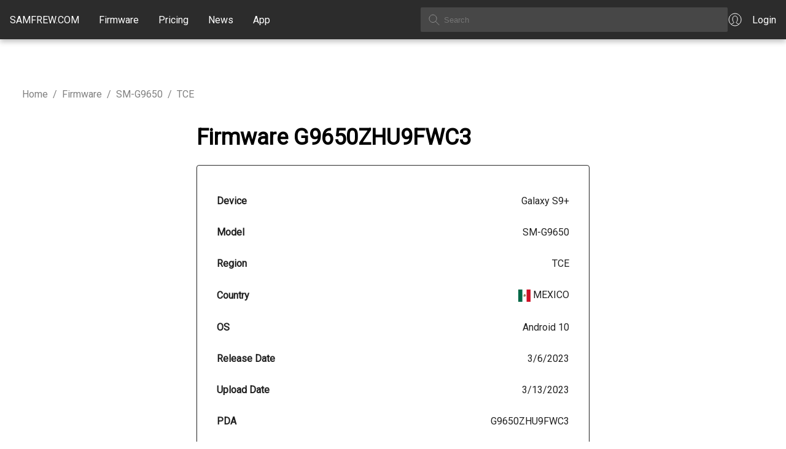

--- FILE ---
content_type: text/html; charset=utf-8
request_url: https://samfrew.com/download/Galaxy__S9+__/l9kb/TCE/G9650ZHU9FWC3/G9650OWA9FVF2
body_size: 16180
content:
<!DOCTYPE html><html lang="en" class="__className_10f679"><head><meta charSet="utf-8"/><meta name="viewport" content="width=device-width, initial-scale=1"/><link rel="stylesheet" href="/_next/static/css/716e1319dcae92e7.css" data-precedence="next"/><link rel="stylesheet" href="/_next/static/css/30d74e5f93182a72.css" data-precedence="next"/><link rel="stylesheet" href="/_next/static/css/c0d8d72ee9e7a4a2.css" data-precedence="next"/><link rel="preload" as="script" fetchPriority="low" href="/_next/static/chunks/webpack-ee7f9af12efdde72.js"/><script src="/_next/static/chunks/4bd1b696-f6bedae49f0827a5.js" async="" type="7aa0b3e826820540e15e22d7-text/javascript"></script><script src="/_next/static/chunks/1255-6aa3b84be3b9649a.js" async="" type="7aa0b3e826820540e15e22d7-text/javascript"></script><script src="/_next/static/chunks/main-app-08607c612937c180.js" async="" type="7aa0b3e826820540e15e22d7-text/javascript"></script><script src="/_next/static/chunks/5934-e55831895592738c.js" async="" type="7aa0b3e826820540e15e22d7-text/javascript"></script><script src="/_next/static/chunks/4373-8a361f18085daac4.js" async="" type="7aa0b3e826820540e15e22d7-text/javascript"></script><script src="/_next/static/chunks/app/loading-982133024cc029e4.js" async="" type="7aa0b3e826820540e15e22d7-text/javascript"></script><script src="/_next/static/chunks/2619-3c9e02e22d10480a.js" async="" type="7aa0b3e826820540e15e22d7-text/javascript"></script><script src="/_next/static/chunks/app/global-error-356a9e96e4c36ffc.js" async="" type="7aa0b3e826820540e15e22d7-text/javascript"></script><script src="/_next/static/chunks/1871-a1caf3f28494890f.js" async="" type="7aa0b3e826820540e15e22d7-text/javascript"></script><script src="/_next/static/chunks/1356-8565a6996da8e06e.js" async="" type="7aa0b3e826820540e15e22d7-text/javascript"></script><script src="/_next/static/chunks/5836-38784654c50b9fdc.js" async="" type="7aa0b3e826820540e15e22d7-text/javascript"></script><script src="/_next/static/chunks/app/layout-a5a7354c1c9ef00c.js" async="" type="7aa0b3e826820540e15e22d7-text/javascript"></script><link rel="preload" href="https://www.googletagmanager.com/gtag/js?id=G-7LMW01DMNZ" as="script"/><link rel="preload" href="/ga4.js" as="script"/><meta name="next-size-adjust" content=""/><script src="/_next/static/chunks/polyfills-42372ed130431b0a.js" noModule="" type="7aa0b3e826820540e15e22d7-text/javascript"></script></head><body><div hidden=""><!--$?--><template id="B:0"></template><!--/$--></div><header class="common_header__GiAEs"><div class="common_headerContainer__rlO6z"><div class="common_startSeparator__x1IYZ"></div><div class="common_headerLogoIcon__VRcMa"><a href="/"><img alt="Home" loading="lazy" width="24" height="24" decoding="async" data-nimg="1" style="color:transparent" src="/_next/static/media/homeIcon.9c5cbab2.svg"/></a></div><div class="common_headerLogo___UojA"><a class="common_headerLinkHighlight__b0Ctg" href="/">SAMFREW.COM</a></div><nav class="common_navbar__ZLaxA false"><div class="common_menuBars__9OLBr"><span></span><span></span><span></span></div><div class="common_navLinks__g_Ui8"><a class="common_headerLinkHighlight__b0Ctg" href="/firmware">Firmware</a><a class="common_headerLinkHighlight__b0Ctg" href="/pricing">Pricing</a><a class="common_headerLinkHighlight__b0Ctg" href="/news">News</a><a class="common_headerLinkHighlight__b0Ctg" href="/application">App</a></div></nav><div class="common_searchContainer__ytq6e"><form><input class="common_searchBox__62rJ4" type="text" placeholder="Search" value=""/></form></div><a class="common_myAccount__akZ3w" href="https://samfrew.com/auth/login"><img alt="My Account" loading="lazy" width="24" height="24" decoding="async" data-nimg="1" style="color:transparent" src="/_next/static/media/myAccountIcon.e2b0af43.svg"/><span class="common_headerLinkHighlight__b0Ctg">Login</span></a><div class="common_endSeparator__sZu1c"></div></div></header><main class="common_mainContentWrapper__HFM1o"><!--$?--><template id="B:1"></template><style data-emotion="css 1vppgrm">.css-1vppgrm{position:fixed;top:0;left:0;width:100%;z-index:1301;}</style><div class="MuiBox-root css-1vppgrm"><style data-emotion="css 1bkwg0l">.css-1bkwg0l{position:relative;overflow:hidden;display:block;height:4px;z-index:0;background-color:rgb(167, 202, 237);}@media print{.css-1bkwg0l{-webkit-print-color-adjust:exact;color-adjust:exact;}}</style><span class="MuiLinearProgress-root MuiLinearProgress-colorPrimary MuiLinearProgress-indeterminate css-1bkwg0l" role="progressbar"><style data-emotion="css y6kna5 animation-ozg7p2">.css-y6kna5{width:100%;position:absolute;left:0;bottom:0;top:0;-webkit-transition:-webkit-transform 0.2s linear;transition:transform 0.2s linear;transform-origin:left;background-color:#1976d2;width:auto;-webkit-animation:animation-ozg7p2 2.1s cubic-bezier(0.65, 0.815, 0.735, 0.395) infinite;animation:animation-ozg7p2 2.1s cubic-bezier(0.65, 0.815, 0.735, 0.395) infinite;}@-webkit-keyframes animation-ozg7p2{0%{left:-35%;right:100%;}60%{left:100%;right:-90%;}100%{left:100%;right:-90%;}}@keyframes animation-ozg7p2{0%{left:-35%;right:100%;}60%{left:100%;right:-90%;}100%{left:100%;right:-90%;}}</style><span class="MuiLinearProgress-bar MuiLinearProgress-bar1 MuiLinearProgress-barColorPrimary MuiLinearProgress-bar1Indeterminate css-y6kna5"></span><style data-emotion="css mddmmv animation-19gglwu">.css-mddmmv{width:100%;position:absolute;left:0;bottom:0;top:0;-webkit-transition:-webkit-transform 0.2s linear;transition:transform 0.2s linear;transform-origin:left;--LinearProgressBar2-barColor:#1976d2;background-color:var(--LinearProgressBar2-barColor, currentColor);width:auto;-webkit-animation:animation-19gglwu 2.1s cubic-bezier(0.165, 0.84, 0.44, 1) 1.15s infinite;animation:animation-19gglwu 2.1s cubic-bezier(0.165, 0.84, 0.44, 1) 1.15s infinite;}@-webkit-keyframes animation-19gglwu{0%{left:-200%;right:100%;}60%{left:107%;right:-8%;}100%{left:107%;right:-8%;}}@keyframes animation-19gglwu{0%{left:-200%;right:100%;}60%{left:107%;right:-8%;}100%{left:107%;right:-8%;}}</style><span class="MuiLinearProgress-bar MuiLinearProgress-bar2 MuiLinearProgress-barColorPrimary MuiLinearProgress-bar2Indeterminate css-mddmmv"></span></span></div><!--/$--></main><footer><div class="common_footer___fhD_"><div class="common_footerLinkGroup__gmaJo">© 2015, 2026 <!-- -->Samfrew.com</div><div class="common_footerLinkGroup__gmaJo common_footerTest__1z11t">Disclaimer: Flashing Samsung firmware is a risky process that can potentially brick your device. By flashing firmware, you are modifying the software on your device, and if anything goes wrong, your device may become unusable.</div></div><div class="common_footerLinkPages__Ar1jU"><a style="color:#4051E1" href="/cdn-cgi/l/email-protection#3b484e4b4b54494f7b485a565d495e4c15585456"><span class="__cf_email__" data-cfemail="cfbcbabfbfa0bdbb8fbcaea2a9bdaab8e1aca0a2">[email&#160;protected]</span></a>   <a href="/privacy-policy">Privacy Policy</a>   <a href="/tos">Terms of Service</a></div></footer><script data-cfasync="false" src="/cdn-cgi/scripts/5c5dd728/cloudflare-static/email-decode.min.js"></script><script type="7aa0b3e826820540e15e22d7-text/javascript">requestAnimationFrame(function(){$RT=performance.now()});</script><script src="/_next/static/chunks/webpack-ee7f9af12efdde72.js" id="_R_" async="" type="7aa0b3e826820540e15e22d7-text/javascript"></script><div hidden id="S:1"><template id="P:2"></template><!--$?--><template id="B:3"></template><!--/$--></div><script type="7aa0b3e826820540e15e22d7-text/javascript">(self.__next_f=self.__next_f||[]).push([0])</script><script type="7aa0b3e826820540e15e22d7-text/javascript">self.__next_f.push([1,"1:\"$Sreact.fragment\"\n3:I[9766,[],\"\"]\n4:I[8924,[],\"\"]\n6:I[4431,[],\"OutletBoundary\"]\n8:I[5278,[],\"AsyncMetadataOutlet\"]\na:I[9797,[\"5934\",\"static/chunks/5934-e55831895592738c.js\",\"4373\",\"static/chunks/4373-8a361f18085daac4.js\",\"4209\",\"static/chunks/app/loading-982133024cc029e4.js\"],\"default\"]\nb:I[4431,[],\"ViewportBoundary\"]\nd:I[4431,[],\"MetadataBoundary\"]\ne:\"$Sreact.suspense\"\n10:I[8731,[\"2619\",\"static/chunks/2619-3c9e02e22d10480a.js\",\"4219\",\"static/chunks/app/global-error-356a9e96e4c36ffc.js\"],\"default\"]\n11:I[851,[\"5934\",\"static/chunks/5934-e55831895592738c.js\",\"2619\",\"static/chunks/2619-3c9e02e22d10480a.js\",\"1871\",\"static/chunks/1871-a1caf3f28494890f.js\",\"1356\",\"static/chunks/1356-8565a6996da8e06e.js\",\"5836\",\"static/chunks/5836-38784654c50b9fdc.js\",\"7177\",\"static/chunks/app/layout-a5a7354c1c9ef00c.js\"],\"LoadingProvider\"]\n12:I[370,[\"5934\",\"static/chunks/5934-e55831895592738c.js\",\"2619\",\"static/chunks/2619-3c9e02e22d10480a.js\",\"1871\",\"static/chunks/1871-a1caf3f28494890f.js\",\"1356\",\"static/chunks/1356-8565a6996da8e06e.js\",\"5836\",\"static/chunks/5836-38784654c50b9fdc.js\",\"7177\",\"static/chunks/app/layout-a5a7354c1c9ef00c.js\"],\"default\"]\n:HL[\"/_next/static/media/c4a2ca76cbcd952a-s.p.woff2\",\"font\",{\"crossOrigin\":\"\",\"type\":\"font/woff2\"}]\n:HL[\"/_next/static/css/716e1319dcae92e7.css\",\"style\"]\n:HL[\"/_next/static/css/30d74e5f93182a72.css\",\"style\"]\n:HL[\"/_next/static/css/c0d8d72ee9e7a4a2.css\",\"style\"]\n"])</script><script type="7aa0b3e826820540e15e22d7-text/javascript">self.__next_f.push([1,"0:{\"P\":null,\"b\":\"u6yEQykvsn3nnSZymYiNy\",\"p\":\"\",\"c\":[\"\",\"download\",\"Galaxy__S9+__\",\"l9kb\",\"TCE\",\"G9650ZHU9FWC3\",\"G9650OWA9FVF2\"],\"i\":false,\"f\":[[[\"\",{\"children\":[\"download\",{\"children\":[[\"slugs\",\"Galaxy__S9%2B__/l9kb/TCE/G9650ZHU9FWC3/G9650OWA9FVF2\",\"c\"],{\"children\":[\"__PAGE__\",{}]}]}]},\"$undefined\",\"$undefined\",true],[\"\",[\"$\",\"$1\",\"c\",{\"children\":[[[\"$\",\"link\",\"0\",{\"rel\":\"stylesheet\",\"href\":\"/_next/static/css/716e1319dcae92e7.css\",\"precedence\":\"next\",\"crossOrigin\":\"$undefined\",\"nonce\":\"$undefined\"}],[\"$\",\"link\",\"1\",{\"rel\":\"stylesheet\",\"href\":\"/_next/static/css/30d74e5f93182a72.css\",\"precedence\":\"next\",\"crossOrigin\":\"$undefined\",\"nonce\":\"$undefined\"}]],\"$L2\"]}],{\"children\":[\"download\",[\"$\",\"$1\",\"c\",{\"children\":[null,[\"$\",\"$L3\",null,{\"parallelRouterKey\":\"children\",\"error\":\"$undefined\",\"errorStyles\":\"$undefined\",\"errorScripts\":\"$undefined\",\"template\":[\"$\",\"$L4\",null,{}],\"templateStyles\":\"$undefined\",\"templateScripts\":\"$undefined\",\"notFound\":\"$undefined\",\"forbidden\":\"$undefined\",\"unauthorized\":\"$undefined\"}]]}],{\"children\":[[\"slugs\",\"Galaxy__S9%2B__/l9kb/TCE/G9650ZHU9FWC3/G9650OWA9FVF2\",\"c\"],[\"$\",\"$1\",\"c\",{\"children\":[null,[\"$\",\"$L3\",null,{\"parallelRouterKey\":\"children\",\"error\":\"$undefined\",\"errorStyles\":\"$undefined\",\"errorScripts\":\"$undefined\",\"template\":[\"$\",\"$L4\",null,{}],\"templateStyles\":\"$undefined\",\"templateScripts\":\"$undefined\",\"notFound\":\"$undefined\",\"forbidden\":\"$undefined\",\"unauthorized\":\"$undefined\"}]]}],{\"children\":[\"__PAGE__\",[\"$\",\"$1\",\"c\",{\"children\":[\"$L5\",[[\"$\",\"link\",\"0\",{\"rel\":\"stylesheet\",\"href\":\"/_next/static/css/c0d8d72ee9e7a4a2.css\",\"precedence\":\"next\",\"crossOrigin\":\"$undefined\",\"nonce\":\"$undefined\"}]],[\"$\",\"$L6\",null,{\"children\":[\"$L7\",[\"$\",\"$L8\",null,{\"promise\":\"$@9\"}]]}]]}],{},null,false]},null,false]},null,false]},[[\"$\",\"$La\",\"l\",{}],[],[]],false],[\"$\",\"$1\",\"h\",{\"children\":[null,[[\"$\",\"$Lb\",null,{\"children\":\"$Lc\"}],[\"$\",\"meta\",null,{\"name\":\"next-size-adjust\",\"content\":\"\"}]],[\"$\",\"$Ld\",null,{\"children\":[\"$\",\"div\",null,{\"hidden\":true,\"children\":[\"$\",\"$e\",null,{\"fallback\":null,\"children\":\"$Lf\"}]}]}]]}],false]],\"m\":\"$undefined\",\"G\":[\"$10\",[[\"$\",\"link\",\"0\",{\"rel\":\"stylesheet\",\"href\":\"/_next/static/css/c0d8d72ee9e7a4a2.css\",\"precedence\":\"next\",\"crossOrigin\":\"$undefined\",\"nonce\":\"$undefined\"}],[\"$\",\"link\",\"1\",{\"rel\":\"stylesheet\",\"href\":\"/_next/static/css/30d74e5f93182a72.css\",\"precedence\":\"next\",\"crossOrigin\":\"$undefined\",\"nonce\":\"$undefined\"}]]],\"s\":false,\"S\":false}\n"])</script><script type="7aa0b3e826820540e15e22d7-text/javascript">self.__next_f.push([1,"2:[\"$\",\"html\",null,{\"lang\":\"en\",\"className\":\"__className_10f679\",\"children\":[\"$\",\"body\",null,{\"children\":[\"$\",\"$L11\",null,{\"children\":[[\"$\",\"$L12\",null,{\"country\":\"US\",\"children\":[\"$\",\"$L3\",null,{\"parallelRouterKey\":\"children\",\"error\":\"$undefined\",\"errorStyles\":\"$undefined\",\"errorScripts\":\"$undefined\",\"template\":[\"$\",\"$L4\",null,{}],\"templateStyles\":\"$undefined\",\"templateScripts\":\"$undefined\",\"notFound\":[[[\"$\",\"title\",null,{\"children\":\"404: This page could not be found.\"}],[\"$\",\"div\",null,{\"style\":{\"fontFamily\":\"system-ui,\\\"Segoe UI\\\",Roboto,Helvetica,Arial,sans-serif,\\\"Apple Color Emoji\\\",\\\"Segoe UI Emoji\\\"\",\"height\":\"100vh\",\"textAlign\":\"center\",\"display\":\"flex\",\"flexDirection\":\"column\",\"alignItems\":\"center\",\"justifyContent\":\"center\"},\"children\":[\"$\",\"div\",null,{\"children\":[[\"$\",\"style\",null,{\"dangerouslySetInnerHTML\":{\"__html\":\"body{color:#000;background:#fff;margin:0}.next-error-h1{border-right:1px solid rgba(0,0,0,.3)}@media (prefers-color-scheme:dark){body{color:#fff;background:#000}.next-error-h1{border-right:1px solid rgba(255,255,255,.3)}}\"}}],[\"$\",\"h1\",null,{\"className\":\"next-error-h1\",\"style\":{\"display\":\"inline-block\",\"margin\":\"0 20px 0 0\",\"padding\":\"0 23px 0 0\",\"fontSize\":24,\"fontWeight\":500,\"verticalAlign\":\"top\",\"lineHeight\":\"49px\"},\"children\":404}],[\"$\",\"div\",null,{\"style\":{\"display\":\"inline-block\"},\"children\":[\"$\",\"h2\",null,{\"style\":{\"fontSize\":14,\"fontWeight\":400,\"lineHeight\":\"49px\",\"margin\":0},\"children\":\"This page could not be found.\"}]}]]}]}]],[]],\"forbidden\":\"$undefined\",\"unauthorized\":\"$undefined\"}]}],false]}]}]}]\n"])</script><script type="7aa0b3e826820540e15e22d7-text/javascript">self.__next_f.push([1,"c:[[\"$\",\"meta\",\"0\",{\"charSet\":\"utf-8\"}],[\"$\",\"meta\",\"1\",{\"name\":\"viewport\",\"content\":\"width=device-width, initial-scale=1\"}]]\n7:null\n"])</script><script type="7aa0b3e826820540e15e22d7-text/javascript">self.__next_f.push([1,"13:I[622,[],\"IconMark\"]\n"])</script><script type="7aa0b3e826820540e15e22d7-text/javascript">self.__next_f.push([1,"9:{\"metadata\":[[\"$\",\"title\",\"0\",{\"children\":\"Samsung Galaxy S9+ (SM-G9650) Android 10 Firmware (G9650ZHU9FWC3) – MEXICO | SamFrew\"}],[\"$\",\"meta\",\"1\",{\"name\":\"description\",\"content\":\"Download Android 10 firmware update for the Samsung Galaxy S9+ (SM-G9650) in MEXICO (TCE). Released on 3/6/2023. File size approximately 4.4 GB.\"}],[\"$\",\"meta\",\"2\",{\"name\":\"author\",\"content\":\"Samfrew\"}],[\"$\",\"meta\",\"3\",{\"name\":\"keywords\",\"content\":\"Samsung firmware, Galaxy firmware, Samsung updates, firmware download, Samsung software\"}],[\"$\",\"meta\",\"4\",{\"name\":\"creator\",\"content\":\"Samfrew\"}],[\"$\",\"meta\",\"5\",{\"name\":\"publisher\",\"content\":\"Samfrew\"}],[\"$\",\"meta\",\"6\",{\"name\":\"robots\",\"content\":\"index, follow\"}],[\"$\",\"meta\",\"7\",{\"name\":\"googlebot\",\"content\":\"index, follow, max-image-preview:large, max-snippet:-1\"}],[\"$\",\"meta\",\"8\",{\"name\":\"format-detection\",\"content\":\"telephone=no, email=no\"}],[\"$\",\"meta\",\"9\",{\"property\":\"og:title\",\"content\":\"Samfrew\"}],[\"$\",\"meta\",\"10\",{\"property\":\"og:description\",\"content\":\"Your ultimate hub for original Samsung Galaxy firmware updates, downloads, and news.\"}],[\"$\",\"meta\",\"11\",{\"property\":\"og:url\",\"content\":\"https://samfrew.com\"}],[\"$\",\"meta\",\"12\",{\"property\":\"og:site_name\",\"content\":\"Samfrew\"}],[\"$\",\"meta\",\"13\",{\"property\":\"og:locale\",\"content\":\"en_US\"}],[\"$\",\"meta\",\"14\",{\"property\":\"og:image\",\"content\":\"https://samfrew.com/png/og.png\"}],[\"$\",\"meta\",\"15\",{\"property\":\"og:image:width\",\"content\":\"1200\"}],[\"$\",\"meta\",\"16\",{\"property\":\"og:image:height\",\"content\":\"630\"}],[\"$\",\"meta\",\"17\",{\"property\":\"og:image:alt\",\"content\":\"Samsung Firmware Repository\"}],[\"$\",\"meta\",\"18\",{\"property\":\"og:type\",\"content\":\"website\"}],[\"$\",\"meta\",\"19\",{\"name\":\"twitter:card\",\"content\":\"summary_large_image\"}],[\"$\",\"meta\",\"20\",{\"name\":\"twitter:title\",\"content\":\"Samfrew\"}],[\"$\",\"meta\",\"21\",{\"name\":\"twitter:description\",\"content\":\"Your ultimate hub for original Samsung Galaxy firmware updates, downloads, and news.\"}],[\"$\",\"meta\",\"22\",{\"name\":\"twitter:image\",\"content\":\"https://samfrew.com/png/og.png\"}],[\"$\",\"link\",\"23\",{\"rel\":\"icon\",\"href\":\"/favicon.ico\",\"type\":\"image/x-icon\",\"sizes\":\"16x16\"}],[\"$\",\"$L13\",\"24\",{}]],\"error\":null,\"digest\":\"$undefined\"}\n"])</script><script type="7aa0b3e826820540e15e22d7-text/javascript">self.__next_f.push([1,"f:\"$9:metadata\"\n"])</script><title>Samsung Galaxy S9+ (SM-G9650) Android 10 Firmware (G9650ZHU9FWC3) – MEXICO | SamFrew</title><meta name="description" content="Download Android 10 firmware update for the Samsung Galaxy S9+ (SM-G9650) in MEXICO (TCE). Released on 3/6/2023. File size approximately 4.4 GB."/><meta name="author" content="Samfrew"/><meta name="keywords" content="Samsung firmware, Galaxy firmware, Samsung updates, firmware download, Samsung software"/><meta name="creator" content="Samfrew"/><meta name="publisher" content="Samfrew"/><meta name="robots" content="index, follow"/><meta name="googlebot" content="index, follow, max-image-preview:large, max-snippet:-1"/><meta name="format-detection" content="telephone=no, email=no"/><meta property="og:title" content="Samfrew"/><meta property="og:description" content="Your ultimate hub for original Samsung Galaxy firmware updates, downloads, and news."/><meta property="og:url" content="https://samfrew.com"/><meta property="og:site_name" content="Samfrew"/><meta property="og:locale" content="en_US"/><meta property="og:image" content="https://samfrew.com/png/og.png"/><meta property="og:image:width" content="1200"/><meta property="og:image:height" content="630"/><meta property="og:image:alt" content="Samsung Firmware Repository"/><meta property="og:type" content="website"/><meta name="twitter:card" content="summary_large_image"/><meta name="twitter:title" content="Samfrew"/><meta name="twitter:description" content="Your ultimate hub for original Samsung Galaxy firmware updates, downloads, and news."/><meta name="twitter:image" content="https://samfrew.com/png/og.png"/><link rel="icon" href="/favicon.ico" type="image/x-icon" sizes="16x16"/><script type="7aa0b3e826820540e15e22d7-text/javascript">document.querySelectorAll('body link[rel="icon"], body link[rel="apple-touch-icon"]').forEach(el => document.head.appendChild(el))</script><div hidden id="S:3"></div><script type="7aa0b3e826820540e15e22d7-text/javascript">$RB=[];$RV=function(a){$RT=performance.now();for(var b=0;b<a.length;b+=2){var c=a[b],e=a[b+1];null!==e.parentNode&&e.parentNode.removeChild(e);var f=c.parentNode;if(f){var g=c.previousSibling,h=0;do{if(c&&8===c.nodeType){var d=c.data;if("/$"===d||"/&"===d)if(0===h)break;else h--;else"$"!==d&&"$?"!==d&&"$~"!==d&&"$!"!==d&&"&"!==d||h++}d=c.nextSibling;f.removeChild(c);c=d}while(c);for(;e.firstChild;)f.insertBefore(e.firstChild,c);g.data="$";g._reactRetry&&requestAnimationFrame(g._reactRetry)}}a.length=0};
$RC=function(a,b){if(b=document.getElementById(b))(a=document.getElementById(a))?(a.previousSibling.data="$~",$RB.push(a,b),2===$RB.length&&("number"!==typeof $RT?requestAnimationFrame($RV.bind(null,$RB)):(a=performance.now(),setTimeout($RV.bind(null,$RB),2300>a&&2E3<a?2300-a:$RT+300-a)))):b.parentNode.removeChild(b)};$RC("B:3","S:3")</script><div hidden id="S:0"></div><script type="7aa0b3e826820540e15e22d7-text/javascript">$RC("B:0","S:0")</script><script type="7aa0b3e826820540e15e22d7-text/javascript">self.__next_f.push([1,"14:I[7571,[\"5934\",\"static/chunks/5934-e55831895592738c.js\",\"2619\",\"static/chunks/2619-3c9e02e22d10480a.js\",\"1871\",\"static/chunks/1871-a1caf3f28494890f.js\",\"8375\",\"static/chunks/8375-5e17c9a104f1ecc2.js\",\"910\",\"static/chunks/910-40d78aa3c29a0d3f.js\",\"6820\",\"static/chunks/6820-a7fca39284fb9960.js\",\"435\",\"static/chunks/435-629f0a1187541047.js\",\"4706\",\"static/chunks/app/download/%5B...slugs%5D/page-1b5f15f67a37b9e4.js\"],\"FirmwarePage\"]\n15:I[1518,[\"5934\",\"static/chunks/5934-e55831895592738c.js\",\"2619\",\"static/chunks/2619-3c9e02e22d10480a.js\",\"1871\",\"static/chunks/1871-a1caf3f28494890f.js\",\"8375\",\"static/chunks/8375-5e17c9a104f1ecc2.js\",\"910\",\"static/chunks/910-40d78aa3c29a0d3f.js\",\"6820\",\"static/chunks/6820-a7fca39284fb9960.js\",\"435\",\"static/chunks/435-629f0a1187541047.js\",\"4706\",\"static/chunks/app/download/%5B...slugs%5D/page-1b5f15f67a37b9e4.js\"],\"Cards\"]\n"])</script><script type="7aa0b3e826820540e15e22d7-text/javascript">self.__next_f.push([1,"5:[\"$\",\"$L14\",null,{\"firmware\":{\"unq\":\"l9kb\",\"device\":\"Galaxy S9+\",\"model\":\"SM-G9650\",\"region\":\"TCE\",\"pda\":\"G9650ZHU9FWC3\",\"csc\":\"G9650OWA9FVF2\",\"os\":\"10\",\"build\":\"2023-03-06 00:00:00\",\"changelist\":\"22986754\",\"upload\":\"2023-03-13 19:47:48\",\"serverFileName\":\"TCE-G9650ZHU9FWC3-20230314041048.zip\",\"serverFileSize\":4748170210,\"country\":\"MEXICO\",\"countryISO\":\"MX\",\"cscCards\":[\"$\",\"$L15\",null,{\"children\":[\"$\",\"div\",null,{\"className\":\"download_cscInfo__s4_6h\",\"children\":[[[\"$\",\"div\",\"0DisplayNetworkID\",{\"className\":\"download_cscDetails___rQ6c\",\"children\":[[\"$\",\"div\",null,{\"children\":\"Network ID \"}],[\"$\",\"div\",null,{\"children\":\"NW01223\"}]]}],[\"$\",\"div\",\"0DisplayNetworkName\",{\"className\":\"download_cscDetails___rQ6c\",\"children\":[[\"$\",\"div\",null,{\"children\":\"Network Name \"}],[\"$\",\"div\",null,{\"children\":\"TELCEL\"}]]}],[\"$\",\"div\",\"0DisplayNetworkCountry\",{\"className\":\"download_cscDetails___rQ6c\",\"children\":[[\"$\",\"div\",null,{\"children\":\"Network Country \"}],[\"$\",\"div\",null,{\"children\":[[\"$\",\"img\",null,{\"src\":\"https://cdnjs.cloudflare.com/ajax/libs/flag-icon-css/3.4.3/flags/1x1/mx.svg\",\"style\":{\"display\":\"inline-block\",\"width\":\"1em\",\"height\":\"1em\",\"verticalAlign\":\"middle\",\"fontSize\":\"1.25em\",\"lineHeight\":\"1.25em\"}}],\" \",\"Mexico\"]}]]}],[\"$\",\"div\",\"0DisplayNetworkBands\",{\"className\":\"download_cscDetails___rQ6c\",\"children\":[[\"$\",\"div\",null,{\"children\":\"Network Bands \"}],[\"$\",\"div\",null,{\"style\":{\"maxWidth\":\"10rem\"},\"children\":\"UMTS 850 / UMTS 1900 / LTE 850 / LTE 1700 / LTE 2600 / 5G\"}]]}],[\"$\",\"hr\",null,{}]]]}]}]},\"imeiModels\":[\"SM-G611FF\",\"SM-F700N\",\"SM-N960N\",\"SM-J710MN\",\"SM-A037G\",\"SM-G900K\",\"SM-J327T\",\"SM-F721U1\",\"SM-J730G\",\"SM-J320AZ\",\"SM-J730FM\",\"SM-G390F\",\"SM-F707N\",\"SM-G531M\",\"GT-I8552\",\"SM-F9160\",\"SM-T835N\",\"GT-I8268\",\"SM-G9910\",\"SM-A716V\",\"SM-S918W\",\"SM-G970F\",\"SM-J737VPP\",\"SM-F916W\",\"SM-G750F\",\"SM-A326K\",\"SM-A826S\",\"SM-F946N\",\"SHV-E330S\",\"SM-A305F\",\"SM-C900F\",\"SM-N9008\",\"SM-S9180\",\"SM-E625F\",\"SM-J260F\",\"SM-A505FN\",\"SM-G991W\",\"SM-G900L\",\"SM-G318HZ\",\"SM-N910C\",\"SM-E225F\",\"SM-G996U\",\"SM-C115\",\"SM-J200Y\",\"SM-A225F\",\"SM-G360AZ\",\"SM-G525N\",\"SM-G530BT\",\"SM-T736B\",\"SM-S111DL\",\"SM-T365\",\"SM-G900FD\",\"SM-M426B\",\"SM-M022M\",\"SM-A205S\",\"GT-S7560\",\"SM-A136W\",\"SM-G920P\",\"SM-G360T\",\"SM-G9700\",\"SM-A217M\",\"SM-F936W\",\"SM-G550T1\",\"SM-J701F\",\"SM-A205U1\",\"SM-G985F\",\"SM-J500G\",\"SM-G901F\",\"SPH-L720\",\"SM-A405FM\",\"SM-G885S\",\"SM-F9360\",\"SM-A346E\",\"SM-G970W\",\"SM-X906B\",\"SM-G750H\",\"SM-J727P\",\"SM-A526U\",\"SM-A3050\",\"SM-C9000\",\"SM-T297\",\"SM-J337AZ\",\"SCH-I535\",\"SM-T819C\",\"SM-A510FD\",\"SM-G781N\",\"SM-J415N\",\"GT-I9000\",\"SM-A516U\",\"GT-S6500\",\"SM-M317F\",\"SM-G988U1\",\"SM-A500G\",\"SM-A3460\",\"SM-T290\",\"SM-J327U\",\"SM-A700FD\",\"SC-54C\",\"SM-N976N\",\"SM-T597P\",\"SM-J337T\",\"SM-N920C\",\"GT-I8730\",\"GT-I9070\",\"SM-F731U1\",\"SM-G9550\",\"SM-G532M\",\"SM-J320R4\",\"SM-A307GN\",\"SM-M045F\",\"SM-G6100\",\"SM-A750GN\",\"SM-T580\",\"SM-P200\",\"SM-A736B\",\"SM-S908U1\",\"SM-G780F\",\"SM-N9106W\",\"SM-J737P\",\"SM-M205M\",\"SM-A536U\",\"SM-G570Y\",\"SM-A700L\",\"SM-F9260\",\"SM-A260F\",\"SM-G900I\",\"SM-T561M\",\"GT-I8190L\",\"SM-N975U1\",\"SM-A055F\",\"SM-A530N\",\"SM-T111\",\"GT-S7390\",\"SM-A336N\",\"SM-A013F\",\"SM-F926W\",\"SM-T870\",\"GT-I8200L\",\"SM-S536DL\",\"SM-N750\",\"SM-G930P\",\"SM-A426U1\",\"SM-G955F\",\"SM-A716B\",\"GT-N5120\",\"SM-A235F\",\"GT-S6500L\",\"SM-S916N\",\"GT-I9060I\",\"SM-J250G\",\"SM-A245N\",\"SM-F711U1\",\"SM-G610F\",\"SM-T575\",\"SM-A215W\",\"SM-F707B\",\"GT-I9260\",\"SM-X900\",\"SM-A515W\",\"SM-A115AZ\",\"SM-S901E\",\"SM-F900F\",\"SM-C701F\",\"SM-T377W\",\"SM-J701MT\",\"SM-J510GN\",\"SM-A107F\",\"SM-M017F\",\"SM-G313HZ\",\"SM-F946B\",\"SM-A600G\",\"SM-N981U\",\"SM-G9280\",\"SM-S236DL\",\"SM-A505GT\",\"SM-J320P\",\"SM-E146B\",\"SM-G960U1\",\"SM-M405F\",\"SM-G389F\",\"SM-T387V\",\"SM-A705W\",\"SM-G935S\",\"SM-A146B\",\"SM-A146M\",\"SM-G950FD\",\"GT-S5570\",\"SM-G950N\",\"SM-J105B\",\"SM-J327P\",\"SM-A7050\",\"SM-X205N\",\"SM-A236U\",\"SM-F9000\",\"SM-C7010\",\"SM-N976V\",\"GT-I9505\",\"SM-A326B\",\"SM-A546S\",\"SM-G965U\",\"GT-S5360\",\"SM-G930R4\",\"SHV-E330K\",\"SM-N900S\",\"SM-T805\",\"SM-J410F\",\"SM-T500\",\"SM-G928F\",\"SM-J727T\",\"SM-J330G\",\"SM-J737U\",\"SCV31\",\"SM-G920AZ\",\"SM-A217N\",\"SM-A515F\",\"SM-G530H\",\"SM-J700M\",\"SM-P905V\",\"SM-N986W\",\"SM-S911U1\",\"SM-A037U\",\"SM-G781V\",\"SM-A125U\",\"SM-G530W\",\"SM-G920T\",\"SM-A546U1\",\"SM-A705F\",\"SM-N9860\",\"SM-G990B\",\"SM-G998U1\",\"GT-S5301L\",\"SC-54B\",\"SM-A015U1\",\"SM-A705GM\",\"SCV49\",\"SM-S906U\",\"SCG02\",\"SM-J337P\",\"SM-N976B\",\"SCG10\",\"SM-T509\",\"SM-A102N\",\"SM-J100H\",\"SM-A025U1\",\"SM-A505U1\",\"SM-J200G\",\"SM-G355M\",\"SM-T720\",\"SM-A145R\",\"GT-I9152P\",\"404SC\",\"SM-G313M\",\"GT-I9082\",\"SM-A115U\",\"SM-T719\",\"GT-I9152\",\"SM-X706C\",\"SM-G986U\",\"SC-53D\",\"SM-G781B\",\"SM-A226BR\",\"SM-T677A\",\"SM-C111\",\"SM-M115F\",\"SM-J500Y\",\"SM-A525F\",\"SM-J810F\",\"SM-W2015\",\"SM-N910F\",\"SM-T805Y\",\"SM-A800S\",\"SM-S115DL\",\"SM-G360G\",\"SM-A605FN\",\"SM-G900V\",\"SM-A510M\",\"SGH-I337\",\"SM-M546B\",\"SM-A205FN\",\"GT-I9300I\",\"SM-J100F\",\"SM-A245M\",\"SM-A135U\",\"SM-J710FQ\",\"SCV39\",\"SM-R750A\",\"SM-T727R4\",\"SM-G930T\",\"SM-G9810\",\"SM-A015T1\",\"SM-A750N\",\"SM-G350E\",\"SM-S916B\",\"SM-A105M\",\"SC-03E\",\"SM-G981W\",\"SM-S711U\",\"GT-I9195I\",\"SM-A336M\",\"SGH-T999\",\"SM-G930AZ\",\"SM-A5009\",\"SM-X810\",\"SM-M135F\",\"SM-M215G\",\"GT-I9500\",\"SM-A600P\",\"SM-J320G\",\"SM-G973U\",\"SM-S135DL\",\"SM-S9010\",\"SM-J600G\",\"SCV41\",\"SM-M307FN\",\"SM-G975N\",\"SHV-E230K\",\"SM-J320VPP\",\"SM-J415GN\",\"SM-G715U\",\"SM-T727U\",\"SM-N910H\",\"SM-A336B\",\"SM-S901W\",\"GT-S5660\",\"SM-G313F\",\"SM-T225N\",\"SM-T715\",\"SM-T705M\",\"SM-N981U1\",\"SM-G981B\",\"SM-M127F\",\"GT-I9192\",\"SM-G357FZ\",\"SM-G925T\",\"SM-G900W8\",\"SM-G610K\",\"SM-S916W\",\"SM-S127DL\",\"SM-A700F\",\"SM-T377V\",\"SM-T807\",\"SCV40\",\"SM-G928V\",\"SM-A205G\",\"SM-S9160\",\"SM-N920V\",\"SM-T595\",\"SM-S901B\",\"SM-F926N\",\"SM-A236U1\",\"SM-T827V\",\"SM-A510F\",\"SM-J415F\",\"SM-M115M\",\"SM-A525M\",\"SM-T505\",\"SM-A530W\",\"SM-A707F\",\"SM-J810M\",\"SM-N900\",\"SM-J600FN\",\"SM-T387W\",\"SM-A3360\",\"SM-A305YN\",\"SM-J320FN\",\"SM-P355M\",\"SM-T285\",\"GT-S6500D\",\"SM-G960U\",\"SM-G610L\",\"SM-G398FN\",\"SM-G355H\",\"SM-T975N\",\"SM-G955FD\",\"SM-S134DL\",\"SM-N9760\",\"SM-J727T1\",\"SM-A105F\",\"SM-E7000\",\"SM-E700H\",\"SM-G313H\",\"SM-M015F\",\"SM-G990E\",\"SM-G720N0\",\"SM-T735\",\"SM-G930S\",\"SM-A235N\",\"SM-P601\",\"SM-G965U1\",\"SM-A115A\",\"SM-J100M\",\"SM-A245F\",\"SM-A605G\",\"SM-G998U\",\"SM-J3308\",\"GT-P7300\",\"SM-A7070\",\"SM-J120AZ\",\"SCV37\",\"SM-A015U\",\"SM-G7810\",\"SM-G920T1\",\"SM-A546U\",\"SM-G611F\",\"SM-A125U1\",\"SM-A5100\",\"SM-G530FZ\",\"SM-A530F\",\"SM-S911U\",\"SM-A037U1\",\"SM-A346N\",\"SM-G781W\",\"SM-F415F\",\"SM-J737S\",\"GT-S7580\",\"SCG11\",\"SC-52A\",\"SM-A022G\",\"SM-A115U1\",\"SM-J530F\",\"SM-J321AZ\",\"SM-A107M\",\"SM-A6060\",\"SM-A025U\",\"SM-J330FN\",\"SM-M346B2\",\"SM-G970N\",\"SM-A505U\",\"SM-A315G\",\"GT-S6810\",\"SM-A305N\",\"SM-A520W\",\"SPH-L720T\",\"SC-42A\",\"SM-M236B\",\"SM-J510H\",\"SM-A326W\",\"SM-N935F\",\"SM-S906U1\",\"SM-F936N\",\"SM-A750C\",\"SM-T837V\",\"SM-M025F\",\"SM-N960F\",\"SM-F700F\",\"SM-S337TL\",\"SM-G977N\",\"SM-X700\",\"SM-T385M\",\"SM-T311\",\"SM-G990W\",\"SM-F907B\",\"SM-G530M\",\"SM-J700H\",\"SM-G900H\",\"SM-G935T\",\"SM-G9900\",\"SM-N986B\",\"SM-J105F\",\"SM-G986U1\",\"SM-S711U1\",\"SM-G981V\",\"SM-G991N\",\"SM-A600FN\",\"SM-F946W\",\"SM-J120ZN\",\"SM-A520F\",\"SM-N915F\",\"SM-F916N\",\"SM-F7070\",\"SM-J727S\",\"SM-J510F\",\"SM-N900T\",\"SM-J3119S\",\"SM-P613\",\"SCV47\",\"SM-A135U1\",\"SM-S918N\",\"SM-A336E\",\"GT-N7000\",\"SC-52C\",\"SC-05G\",\"SM-F9460\",\"SM-G600FY\",\"SM-A415F\",\"SM-G715U1\",\"SM-G525F\",\"SM-N9600\",\"SM-T725\",\"GT-S6810L\",\"SM-G920S\",\"SM-X808U\",\"SM-J737T1\",\"SM-N910V\",\"SM-S124DL\",\"GT-N5100\",\"SM-A146W\",\"SM-J105H\",\"SM-A710S\",\"SM-G973U1\",\"SM-J700F\",\"SM-G900F\",\"SM-T715Y\",\"SM-A145P\",\"SM-T331\",\"SC-55B\",\"SM-N960W\",\"SM-A015AZ\",\"SM-S901N\",\"SM-F926B\",\"SM-N950U\",\"SC-52B\",\"SM-G990U2\",\"SM-A300H\",\"SM-J327T1\",\"SM-A015G\",\"SM-M105G\",\"SM-G975W\",\"SM-F721U\",\"SM-G130HN\",\"SM-J600GT\",\"SM-G980F\",\"SM-G318H\",\"SM-S146VL\",\"SCG08\",\"GT-I9506\",\"SM-G9750\",\"SM-M325F\",\"SC-02G\",\"SCV33\",\"SM-A7160\",\"SM-G981N\",\"SM-J210F\",\"SM-P585Y\",\"SM-G532F\",\"SM-G9298\",\"SM-N910K\",\"SM-A013M\",\"SM-A500FU\",\"SM-G386U\",\"GT-S7390G\",\"SM-G715FN\",\"SM-A346M\",\"SM-A055M\",\"SM-G7102\",\"GT-S7572\",\"SM-A300F\",\"SM-T555\",\"SM-A346B\",\"SM-J610F\",\"SM-G975F\",\"SM-S205DL\",\"SM-J5008\",\"SM-A035G\",\"SM-M205F\",\"SC-02L\",\"SM-G996U1\",\"SM-E346B\",\"SM-A507FN\",\"SM-G610M\",\"SM-A526U1\",\"SM-M336BU\",\"SM-A235M\",\"SM-M325FV\",\"SM-A750F\",\"SM-M536B\",\"SM-N920I\",\"SM-N910L\",\"SM-A705YN\",\"GT-P3100\",\"SM-A205U\",\"SM-J7108\",\"SM-A102W\",\"SM-G360T1\",\"SM-G550T\",\"SM-G988U\",\"SM-A136B\",\"SM-G770F\",\"SM-G615F\",\"GT-S7262\",\"SM-T570\",\"SC-01F\",\"SM-G977B\",\"SM-G5528\",\"SM-A516U1\",\"SM-A057F\",\"SM-J120G\",\"SCV43\",\"SM-N986N\",\"SM-T875\",\"GT-S6790L\",\"SM-J710FN\",\"SM-G935P\",\"SM-N920L\",\"SM-G950F\",\"SM-J260M\",\"SM-S908U\",\"SM-G9198\",\"SM-N970U1\",\"SM-N9002\",\"GT-I8262\",\"SM-J500FN\",\"SM-F731U\",\"SM-G350L\",\"SM-G531F\",\"SM-F936B\",\"SM-A405FN\",\"SM-P605\",\"SM-M022F\",\"SM-P205\",\"SM-T585\",\"SM-G950W\",\"SGH-T779\",\"SM-M315F\",\"SM-N975U\",\"SM-J5007\",\"SM-A225M\",\"SM-C7000\",\"SM-P585\",\"GT-I9515\",\"SM-X706B\",\"SM-M526B\",\"SM-T295\",\"SM-G892U\",\"SM-S426DL\",\"SM-A536U1\",\"SM-F711U\",\"SM-J260GU\",\"SM-G736B\",\"SM-A505G\",\"SM-A025G\",\"SM-G991B\",\"SM-A305GN\",\"SM-S737TL\",\"SM-T577U\",\"SM-F916B\",\"SM-A505FM\",\"SM-S902L\",\"SM-F127G\",\"SM-G531H\",\"SM-J701M\",\"SM-S918B\",\"SC-02K\",\"SM-X516B\",\"SM-A217F\",\"SM-A426U\",\"SM-F7110\",\"SM-X916B\",\"SC-41A\",\"SM-M136B\",\"GT-I9305\",\"SM-N915G\",\"SM-A305GT\",\"SM-F711W\",\"SC-51A\",\"SM-A215U1\",\"SM-G930L\",\"SM-A207M\",\"GT-I9200\",\"SM-G930K\",\"SM-T562\",\"SM-N980F\",\"SM-G9287C\",\"SM-T397U\",\"SM-J730K\",\"SM-M305M\",\"SM-T307U\",\"GT-I9190\",\"SCG07\",\"SM-P901\",\"SM-N9750\",\"SM-G5500\",\"SM-F926U1\",\"SM-G950U\",\"SM-J260T1\",\"SM-T220\",\"GT-S7275R\",\"SM-A908N\",\"SM-G360V\",\"SM-T116NY\",\"SM-S9080\",\"SM-F731W\",\"SM-A022F\",\"SC-51C\",\"SM-G965N\",\"SM-J530FM\",\"SM-A315F\",\"SM-J327V\",\"SM-G570M\",\"SM-A526B\",\"SM-J510MN\",\"SM-G955U1\",\"SM-T227U\",\"SM-T561Y\",\"SM-S908W\",\"GT-S7582\",\"GT-I9105\",\"SM-G920I\",\"GT-S5360B\",\"GT-S7710\",\"SM-G9880\",\"SM-P619\",\"SM-N975F\",\"SM-G996B\",\"GT-I9105P\",\"SM-J320V\",\"SM-A047F\",\"SM-A705FN\",\"SM-S546VL\",\"SM-G988W\",\"SM-J710K\",\"SM-A516V\",\"SM-X205\",\"SM-T970\",\"SCH-R530C\",\"SM-A125N\",\"SM-G930FD\",\"SM-A205W\",\"GT-I9301I\",\"SM-A136S\",\"SM-A102U\",\"GT-I9195\",\"SM-M015G\",\"SM-J200GU\",\"SM-A105G\",\"SM-S906N\",\"SM-F936U1\",\"SM-G903F\",\"SM-J106H\",\"SM-N915FY\",\"SM-G991Q\",\"SM-A146P\",\"SM-G970U1\",\"SM-S102DL\",\"SM-A325F\",\"GT-I9300\",\"SM-A605F\",\"SM-G986N\",\"SM-N9208\",\"SM-A310M\",\"SM-A045M\",\"SM-N950F\",\"SM-T561\",\"SM-T545\",\"SM-S908E\",\"SM-J111M\",\"SM-J320M\",\"SM-N770F\",\"GT-I9205\",\"SM-A136U1\",\"SM-A710L\",\"SM-G9008W\",\"SM-P610\",\"SM-G386W\",\"SM-A516B\",\"GT-I9100P\",\"SM-S918U1\",\"SM-M127G\",\"SM-A716U\",\"SM-S506DL\",\"SM-J200M\",\"SM-J700P\",\"SM-A145F\",\"SM-G900P\",\"SM-G6000\",\"SM-G736U1\",\"SM-G991U1\",\"SM-M346B\",\"SM-W2021\",\"SM-F916U1\",\"SM-J106F\",\"SM-A205F\",\"SM-A710FD\",\"SM-G973N\",\"SM-X806B\",\"SM-N9500\",\"SM-A536B\",\"SM-M307F\",\"SCG12\",\"SM-T337V\",\"SM-F7210\",\"SM-J415G\",\"SM-A6050\",\"SM-S767VL\",\"SGH-I537\",\"GT-I9100\",\"SM-G990W2\",\"SM-N950W\",\"SM-G885F\",\"SM-N915P\",\"SM-M135FU\",\"SM-T630\",\"SM-F721W\",\"SM-G975U\",\"SM-N910T3\",\"SM-A032F\",\"SM-A146U\",\"SM-M022G\",\"SM-A715F\",\"SM-T378V\",\"SM-G887N\",\"SM-J120W\",\"SM-F700U\",\"SM-J727V\",\"SM-N960U\",\"SM-A236M\",\"SM-A236B\",\"SM-G925F\",\"GT-P1000L\",\"SM-S901U1\",\"SM-T727V\",\"SM-J810GF\",\"SM-J3110\",\"SM-E236B\",\"SM-J120H\",\"SM-A908B\",\"SM-A025F\",\"SM-A505F\",\"SM-G920V\",\"SM-J400F\",\"GT-S7278\",\"SM-T510\",\"SM-F707U\",\"SM-N9005\",\"SM-A305FN\",\"SM-A920F\",\"SM-G981U1\",\"SM-N910S\",\"SM-T815\",\"SM-J500M\",\"SM-T867U\",\"SM-N981B\",\"SC-02E\",\"SM-A137F\",\"SM-F946U\",\"SM-A800F\",\"SM-A125M\",\"SM-A326BR\",\"GT-N8005\",\"SM-G996N\",\"SM-S326DL\",\"SM-A715W\",\"SCV38\",\"SM-T116NQ\",\"SM-J330L\",\"SM-J120F\",\"SM-A037M\",\"SCH-I705\",\"SM-G990U\",\"SM-G935W8\",\"SM-J710GN\",\"SM-T860\",\"SM-G900R4\",\"SM-A546E\",\"SM-T835\",\"SM-A326U\",\"GT-I8160\",\"GT-P1000\",\"SM-A505W\",\"SM-X910\",\"SM-A600N\",\"SM-T636B\",\"SM-S911W\",\"SM-G9980\",\"SM-A127F\",\"SC-03D\",\"SM-G781U\",\"SM-A5460\",\"SM-G986B\",\"SM-N986U1\",\"SM-G110M\",\"GT-I9060\",\"SM-G998W\",\"SM-S9110\",\"SM-J610G\",\"SC-51B\",\"SM-G930V\",\"SGH-T599N\",\"SM-A9100\",\"SM-G960F\",\"GT-I8200N\",\"SM-X800\",\"SM-A546W\",\"SM-J530Y\",\"SM-M205G\",\"SM-A035F\",\"GT-I8260\",\"SHV-E250S\",\"SM-A516N\",\"SM-J105Y\",\"SGH-I497\",\"SM-J250M\",\"SM-T825N0\",\"SM-G935F\",\"SM-A226B\",\"SM-N976U\",\"SM-A307G\",\"SM-A750G\",\"SM-G7105L\",\"SM-S906B\",\"SM-A115M\",\"SM-S367VL\",\"SC-01G\",\"GT-B5330\",\"SM-J737V\",\"SM-J110F\",\"SM-N9109W\",\"SM-F900U1\",\"SM-A202F\",\"SM-J336AZ\",\"SM-P905\",\"SGH-T399\",\"SM-A500M\",\"SM-A536N\",\"SM-A042M\",\"SM-T815Y\",\"SC-01L\",\"SM-M105F\",\"SM-G960W\",\"SM-A015F\",\"SM-G7105\",\"SM-E500M\",\"SM-T818V\",\"SM-N915T\",\"SM-T597V\",\"SM-A606Y\",\"SM-T825\",\"SM-N920S\",\"SM-A910F\",\"SM-G9600\",\"SM-G900T\",\"SM-G925W8\",\"SCV48\",\"SM-J700T\",\"SM-A725F\",\"GT-N8000\",\"SM-M236Q\",\"SM-A710M\",\"SM-G361F\",\"SM-A515U1\",\"SM-J600L\",\"SM-S711B\",\"SM-J110H\",\"SM-G532G\",\"SM-J720M\",\"SM-X518U\",\"SM-A135M\",\"SGH-N075T\",\"SM-S916U\",\"SGH-M919\",\"SM-G800M\",\"SM-F721N\",\"SM-T535\",\"SM-A500W\",\"SM-A325N\",\"SM-A035M\",\"GT-I9220\",\"SM-G715W\",\"SM-A260G\",\"SM-N950N\",\"GT-N7105\",\"SCL23\",\"SM-G9730\",\"SM-A8050\",\"SM-S901U\",\"SM-T231\",\"SM-A5000\",\"SM-A500H\",\"SM-F700U1\",\"SM-N960U1\",\"SM-A146U1\",\"SM-A127M\",\"SM-A013G\",\"SM-T830\",\"SM-N910U\",\"SM-N935S\",\"SM-E500H\",\"SM-G973W\",\"SM-G930W8\",\"SM-J110M\",\"SM-F946U1\",\"SM-T865\",\"SM-A730F\",\"SM-G981U\",\"SM-S711W\",\"SM-J200BT\",\"SM-G800H\",\"SM-G5520\",\"SM-J250F\",\"SM-G530T\",\"SM-A236E\",\"SC-53C\",\"SCH-I545\",\"SM-A115F\",\"SM-A7100\",\"SM-T837R4\",\"SM-N920T\",\"SM-G990U1\",\"SM-M205FN\",\"SM-G9860\",\"SM-G973F\",\"SM-T285M\",\"SM-A546B\",\"SM-T211\",\"SM-A805F\",\"SM-G928T\",\"SM-P355\",\"SM-N915S\",\"SM-J610FN\",\"SM-T377T\",\"SM-G998B\",\"SM-S327VL\",\"SM-A300FU\",\"SM-A042F\",\"SM-A015M\",\"SM-G925V\",\"SM-M105M\",\"SM-T515\",\"SM-G986W\",\"SM-G930R6\",\"SM-A500F\",\"SM-N916K\",\"SM-T738U\",\"SM-S911B\",\"SM-A135F\",\"SM-S9060\",\"SM-G800F\",\"GT-P5100\",\"SM-A025V\",\"SM-G920F\",\"SM-T819Y\",\"SM-J720F\",\"SM-A115W\",\"SM-E135F\",\"SC-53A\",\"SM-N916L\",\"SM-A326U1\",\"SM-A750FN\",\"GT-S7562\",\"SM-S906W\",\"SM-A710F\",\"SM-A528B\",\"SM-A307FN\",\"SM-G780G\",\"SM-M336B\",\"SM-G900S\",\"SM-A725M\",\"SM-T705\",\"SM-G3819D\",\"SM-A125W\",\"SM-A546V\",\"SM-J710F\",\"SGH-T699\",\"SCV45\",\"GT-P5200\",\"SM-A015V\",\"SM-S906E\",\"SM-T375S\",\"SM-G988N\",\"SM-T819\",\"SM-X818U\",\"SCG14\",\"SM-N986U\",\"SM-G350\",\"SM-T817T\",\"SM-G9300\",\"SM-G920W8\",\"SM-A037W\",\"SM-G781U1\",\"SM-A720F\",\"SM-G615FU\",\"SM-F900U\",\"SM-T355Y\",\"GT-N7100\",\"SM-G9650\",\"GT-S5310L\",\"SM-J810Y\",\"SM-M146B\",\"SM-S908N\",\"SM-J500F\",\"SM-N910T\",\"SM-J400M\",\"SM-G965W\",\"SM-T525\",\"SM-F731N\",\"SM-A025M\",\"SM-J260MU\",\"SM-A037F\",\"SM-T837T\",\"SM-M326B\",\"SM-G388F\",\"GT-S5310\",\"SM-T377R4\",\"SM-J120M\",\"SM-A9080\",\"SM-G930F\",\"SM-S515DL\",\"SM-J730F\",\"SM-X710\",\"SM-T385\",\"SM-A125F\",\"SM-M515F\",\"SM-J730GM\",\"SM-A705U\",\"SM-A205YN\",\"SM-G130E\",\"SM-J500H\",\"SM-S916U1\",\"SM-G935V\",\"SM-A315N\",\"SM-G965F\",\"SM-F711N\",\"SM-A305G\",\"SM-A426N\",\"SM-T805W\",\"SM-A515U\",\"SM-N976Q\",\"SM-J700T1\",\"SM-T827R4\",\"SM-N9810\",\"SGH-T769\",\"SM-A505GN\",\"SM-J260G\",\"SM-T235Y\",\"SM-G850F\",\"SM-T975\",\"SM-X200\",\"SM-T116NU\",\"SM-A205GN\",\"SM-G935FD\",\"SHV-E370K\",\"SC-02H\",\"SM-J7008\",\"SM-A800I\",\"SM-G990U3\",\"GT-P6200\",\"SM-N900L\",\"SM-S727VL\",\"SM-A215U\",\"SM-P905F0\",\"SCG01\",\"SM-J100VPP\",\"SM-J200H\",\"SM-N970F\",\"SM-P605V\",\"SM-J5108\",\"SM-M215F\",\"SM-F721B\",\"SM-J260Y\",\"SM-G925I\",\"SM-A505YN\",\"SM-A5360\",\"SM-J111F\",\"SM-N971N\",\"SM-J600F\",\"SM-G990B2\",\"SM-S215DL\",\"GT-P7500\",\"SM-J320F\",\"GT-S6310L\",\"SM-F926U\",\"SM-G950U1\",\"SM-J415FN\",\"SM-G960N\",\"SM-G360H\",\"SM-A310F\",\"SM-G770U1\",\"SM-T395\",\"SM-A536W\",\"SM-A045F\",\"SM-N900K\",\"SGH-I747M\",\"SM-E045F\",\"SM-T503\",\"SM-A325M\",\"SM-T225\",\"SM-J100MU\",\"SM-T733\",\"SM-A202K\",\"SM-G955U\",\"SM-G313HN\",\"SM-A105FN\",\"SM-A307GT\",\"SM-J200F\",\"SM-A528N\",\"SM-A145M\",\"SM-N985F\",\"SM-T116\",\"SM-G355HN\",\"SM-M013F\",\"SM-T805C\",\"SM-J106B\",\"GT-I9192I\",\"SCH-I435\",\"SM-J320H\",\"SM-T377P\",\"SM-A032M\",\"SM-T505N\",\"SC-04F\",\"SM-G998N\",\"SGH-T499\",\"GT-I9100G\",\"SM-N920P\",\"SM-N9006\",\"SM-A5160\",\"SM-N910G\",\"SM-J810G\",\"SM-G3502L\",\"SM-A605GN\",\"SM-G360F\",\"SM-S911N\",\"SM-N910P\",\"SM-A207F\",\"SM-G970U\",\"SCG09\",\"SM-A505N\",\"SM-M225FV\",\"SM-C5000\",\"SM-S908B\",\"SM-S136DL\",\"SM-A526W\",\"SM-J330F\",\"SM-G928G\",\"SM-F936U\",\"SM-J410G\",\"GT-S6810B\",\"SM-F731B\",\"SM-G5700\",\"SM-N920G\",\"SM-A5260\",\"SM-A102U1\",\"SM-G160N\",\"SM-G977U\",\"SM-G9960\",\"SM-X716B\",\"SM-A136U\",\"SM-G988B\",\"SM-T725N\",\"SM-M305F\",\"SC-03L\",\"SM-G900T3\",\"SM-G996W\",\"SCV36\",\"SM-A320FL\",\"SM-P615\",\"SM-F916U\",\"GT-S5690\",\"SM-J510FN\",\"SM-G991U\",\"SM-A2070\",\"SM-G736U\",\"SM-A536E\",\"SM-F711B\",\"SM-A426B\",\"SM-G570F\",\"SM-M526BR\",\"SM-T540\",\"SM-A5108\",\"SM-S918U\",\"SM-E426B\",\"SM-A022M\",\"SM-A320F\",\"SM-A600F\",\"SM-A716U1\",\"SM-G360GY\",\"SM-G8870\",\"SM-C710F\",\"SM-G610Y\",\"SM-G975U1\",\"SM-N7505\",\"SM-T531\",\"SC-53B\",\"EK-GC100\",\"SM-A716S\",\"GT-S5830\",\"SM-A705MN\",\"SM-A047M\",\"GT-N8020\",\"SC-01D\",\"SM-A155F\",\"SM-F907N\",\"SM-A057G\",\"SM-S911C\",\"SM-S918Q\",\"SM-T976B\",\"SM-T976N\",\"SM-T978U\",\"SM-X906N\",\"SM-X616B\",\"SM-M625F\",\"SM-A4260\",\"SM-T638U\",\"SM-A5070\",\"SM-A2360\",\"SM-A156E\",\"SM-A256E\",\"SM-A236V\",\"SM-G955W\",\"SM-G973C\",\"SM-T865N\",\"SM-T866N\",\"SM-M3070\",\"SM-G955N\",\"SM-G9250\",\"SM-A510Y\",\"SM-S928B\",\"SM-S921B\",\"SM-S926B\",\"SM-G530AZ\",\"SM-N750K\",\"SM-A600T1\",\"SM-G9006W\",\"SM-A700FQ\",\"SM-T835C\",\"SM-G530F\",\"GT-P6800\",\"SM-T332\",\"SM-J250Y\",\"GT-I8260L\",\"SM-G313HU\",\"GT-I9195L\",\"SM-T335\",\"SM-N970U\",\"GT-I9508\",\"SM-P585M\",\"SM-R750\",\"GT-P7501\",\"SM-T705Y\",\"SM-J110G\",\"SM-T217S\",\"SM-G920L\",\"SM-N9008V\",\"SM-T116IR\",\"SM-G920R4\",\"SM-G360M\",\"SM-N9100\",\"SM-G390Y\",\"SM-T239M\",\"SM-A810F\",\"SM-N950U1\",\"SM-A810S\",\"SM-N920K\",\"SM-A7000\",\"SM-G316ML\",\"SM-T116BU\",\"SM-G800HQ\",\"SM-J600N\",\"SM-T567V\",\"SM-G318ML\",\"SM-T677V\",\"SM-G1600\",\"SM-A810YZ\",\"SC-01K\",\"SM-A156U\",\"SM-Z200Y\",\"SCG06\",\"SC-02B\",\"SM-G386F\",\"SM-G611S\",\"SM-T815N0\",\"SM-G900M\",\"SM-G720AX\",\"GT-I9100T\",\"SC-03J\",\"GT-I8150\",\"SM-E025F\",\"SM-E5260\",\"SM-T325\",\"SM-G530T1\",\"SM-G928C\",\"SM-S757BL\",\"SM-G935K\",\"SM-G361H\",\"SM-G900R7\",\"SM-T737\",\"SM-N975W\",\"SM-M135M\",\"SM-G7200\",\"GT-I8160P\",\"SM-G7508Q\",\"SM-M236L\",\"SM-N900U\",\"SM-G611MT\",\"SM-T355C\",\"SM-P355C\",\"SM-P605K\",\"SM-G150NS\",\"SM-G600S\",\"SM-T805S\",\"SM-P615N\",\"SM-N910W8\",\"SM-J510K\",\"SM-T385L\",\"SM-J510L\",\"GT-I9507\",\"GT-I9003\",\"SM-G611K\",\"SM-T255S\",\"SGH-I337M\",\"SM-G9009W\",\"SCV46\",\"SM-T547U\",\"SM-G531Y\",\"SM-G928W8\",\"SM-G9350\",\"GT-S6102\",\"SM-T3777\",\"SCG21\",\"SM-N9200\",\"SM-N916S\",\"SM-T837\",\"SM-X207\",\"SM-T235\",\"SM-G310HN\",\"SM-G903M\",\"SM-G386T\",\"SM-G850W\",\"GT-S6310N\",\"SM-T827\",\"SM-T867V\",\"SC-04L\",\"SCG18\",\"SM-C7100\",\"GT-I8190\",\"SM-G920K\",\"SM-T805M\",\"SM-G9006V\",\"GT-S6312\",\"SM-G5308W\",\"SM-T385C\",\"SHV-E250K\",\"SM-T517P\",\"SM-G130BU\",\"SM-J3300\",\"SM-N900V\",\"SM-E500F\",\"GT-S5830M\",\"SM-G935U\",\"SM-G316HU\",\"SM-G9200\",\"GT-S5280\",\"SGH-I747\",\"SM-T355\",\"SM-T735N\",\"SM-G8850\",\"GT-S6012\",\"SC-02M\",\"SM-G610S\",\"GT-I9158V\",\"SM-T807V\",\"SM-T285YD\",\"SM-A9200\",\"SM-J700K\",\"GT-S7390L\",\"SM-T818T\",\"SM-G313MU\",\"SM-J510FQ\",\"SM-J530K\",\"SC-02C\",\"SM-N900W8\",\"SM-T507\",\"SM-G3609\",\"SM-G903W\",\"SM-J737T\",\"SM-T357T\",\"SM-G9500\",\"GT-S6802\",\"SM-G531BT\",\"SM-A510S\",\"SM-J327VPP\",\"SM-A700K\",\"SM-T335K\",\"SM-E700M\",\"SM-G3858\",\"SM-J337V\",\"GT-I9305T\",\"SM-T547\",\"SHV-E210K\",\"SM-T587\",\"SM-A145FB\",\"SM-T715C\",\"SM-N9000Q\",\"SM-N915W8\",\"GT-S5570I\",\"GT-S7500\",\"SM-T385K\",\"SM-N915V\",\"SM-J120FN\",\"SM-A300Y\",\"SM-G925L\",\"SM-J320ZN\",\"SM-A135N\",\"SM-G906K\",\"SM-A320Y\",\"SM-N975C\",\"SM-A700YD\",\"SM-T719Y\",\"SM-J320YZ\",\"GT-I8262D\",\"GT-I9515L\",\"SM-T817V\",\"GT-S7898\",\"GT-S5310I\",\"GT-I8190N\",\"SHV-E210L\",\"SC-03G\",\"SM-J106M\",\"SM-T825Y\",\"SM-J737R4\",\"SC-56B\",\"SM-A500L\",\"SM-M107F\",\"SM-F7310\",\"SM-T818W\",\"SM-T878U\",\"SM-G611M\",\"SM-J337VPP\",\"SM-G3815\",\"SM-G736W\",\"SM-N920R4\",\"SM-G390W\",\"SHV-E250L\",\"GT-I9195T\",\"SM-J530G\",\"SM-G5108\",\"SM-P905M\",\"SM-T237P\",\"SM-N7505L\",\"SM-G386T1\",\"GT-I9070P\",\"SM-Z200F\",\"GT-S5301\",\"SC-02F\",\"SM-J320W8\",\"SGH-I317\",\"GT-P5220\",\"SM-T337T\",\"GT-S6790\",\"SC-04G\",\"SM-N7502\",\"SHV-E210S\",\"SM-E546B\",\"SM-T537V\",\"SM-J500N0\",\"SM-G930U\",\"SM-G550FY\",\"SM-N981N\",\"GT-S7560M\",\"SM-G316M\",\"SM-G530Y\",\"SCV42\",\"SM-J530GM\",\"GT-I9502\",\"GT-P7320\",\"SM-P605S\",\"GT-B5330L\",\"SM-G977P\",\"GT-I8200Q\",\"GT-S6790N\",\"SM-A3000\",\"SM-A7108\",\"SCV35\",\"GT-I9235\",\"SM-P555\",\"SM-J530S\",\"SM-A310N0\",\"SM-X216B\",\"SM-N981W\",\"SM-T587P\",\"GT-I9295\",\"SM-G850S\",\"SM-X816B\",\"SM-T515N\",\"SM-G928I\",\"SM-T677\",\"SM-P602\",\"SM-G928S\",\"SM-W2020\",\"SC-01H\",\"SCV32\",\"SHV-E500S\",\"GT-S5300\",\"SM-T597\",\"SCH-I925\",\"SM-S921W\",\"SM-S928W\",\"SM-S926W\",\"SM-S928U1\",\"SM-S928U\",\"SM-S926U\",\"SM-S926U1\",\"SM-S921U\",\"SM-S921U1\",\"SM-S921N\",\"SM-S926N\",\"SM-S928N\",\"SM-X210\",\"GT-S7568\",\"SM-T387T\",\"SM-G906L\",\"SM-G1650\",\"SHV-E270K\",\"GT-P1000N\",\"SM-C105\",\"SM-G870W\",\"SM-N900P\",\"SM-J530L\",\"SM-C900Y\",\"SM-A9000\",\"SM-A510L\",\"SM-T677NK\",\"SC-04E\",\"SM-P605M\",\"SM-J510UN\",\"GT-I9060C\",\"SC-01C\",\"SC-04J\",\"SM-N9009\",\"SM-G925P\",\"SGH-M919V\",\"SCH-R970\",\"SM-Z300H\",\"GT-P6200L\",\"SC-02J\",\"SM-G532MT\",\"SM-T2558\",\"SM-J337U\",\"SC-54A\",\"SM-M336K\",\"GT-I9103\",\"SM-G360BT\",\"SM-T595N\",\"SM-N915K\",\"SM-N915L\",\"GT-S5310M\",\"SM-C7018\",\"SM-G710\",\"SM-T111M\",\"SM-G900MD\",\"SM-R750B\",\"GT-P3105\",\"SPH-L710\",\"SM-J327W\",\"SM-T577\",\"GT-I9118\",\"SM-T212\",\"SM-G3812\",\"SM-T705C\",\"GT-S7710L\",\"SM-C101\",\"GT-S5310C\",\"SM-G900FQ\",\"SM-W2016\",\"SM-J727VPP\",\"SM-G550T2\",\"SM-T387P\",\"SM-G3819\",\"SM-T719C\",\"SC-03K\",\"SM-A600GN\",\"GT-I9158\",\"SM-Z200M\",\"GT-N7108\",\"GT-S7583T\",\"SCH-I679\",\"SC-55C\",\"SCH-S960L\",\"SM-T385S\",\"SM-G887F\",\"SM-G316U\",\"SHV-E300L\",\"SM-A700S\",\"SM-T331C\",\"SM-G850K\",\"SM-P555M\",\"GT-S7273T\",\"SM-P615C\",\"GT-S7270\",\"SM-G3812B\",\"GT-I9308\",\"SM-G906S\",\"SM-G5510\",\"GT-I9001\",\"GT-S6810M\",\"SM-R750T\",\"SM-X216C\",\"SM-J250N\",\"SM-T715N0\",\"SM-G3139D\",\"SM-A800IZ\",\"SM-G3502T\",\"SM-N9700\",\"SHV-E310S\",\"GT-S5310E\",\"SM-N920W8\",\"SCH-I605\",\"GT-I9060L\",\"SM-T575N\",\"SM-A156B\",\"SM-A156U1\",\"SM-A155M\",\"SM-A156M\",\"SM-A156W\",\"SM-A256B\",\"SM-A256N\",\"SM-A256U1\",\"SM-X218U\",\"SM-G556B\",\"SM-A356E\",\"SM-M346B1\",\"SM-S7110\",\"SM-S9210\",\"SC-54D\",\"SCG22\",\"SM-S9280\",\"SM-A1560\",\"SC-55D\",\"SM-W9024\",\"SM-A2560\",\"SCG23\",\"SM-A155N\",\"SM-A556E\",\"SM-A556B\",\"SCG24\",\"SM-M156B\",\"SM-A356B\",\"GT-I9060M\",\"GT-S5363\",\"GT-I8262B\",\"SM-G9738\",\"SM-G155S\",\"GT-S5670\",\"SM-C5018\",\"SGH-T999V\",\"SM-G935L\",\"GT-S7898I\",\"GT-S6818\",\"SM-C7108\",\"SM-N9150\",\"GT-S7272\",\"SC-01M\",\"SM-A520L\",\"SM-T555C\",\"SM-A300M\",\"SM-P585N0\",\"SCG13\",\"SM-J110L\",\"SM-W2014\",\"SM-T378S\",\"SHV-E300S\",\"SM-N910R4\",\"SM-A145MB\",\"SM-G350M\",\"SM-N930V\",\"SM-A605K\",\"SM-X205C\",\"GT-I9082L\",\"SM-G110H\",\"SM-T2556\",\"SM-A057M\",\"SM-T395N\",\"SM-T295N\",\"SM-G925S\",\"SM-G930R7\",\"SM-F7000\",\"SM-A520K\",\"SM-A226L\",\"SM-G360HU\",\"SM-J400G\",\"SM-T295C\",\"SM-N9008S\",\"SM-P587\",\"SM-J3109\",\"SM-T335L\",\"SM-T905\",\"SM-T517\",\"SM-G5108Q\",\"SC-02D\",\"SM-T380\",\"SM-G313U\",\"SM-G900AZ\",\"SM-A500YZ\",\"GT-S5312\",\"SGH-I317M\",\"SM-A8000\",\"GT-I9150\",\"SGH-I927\",\"SM-X706N\",\"SCH-I829\",\"SM-W2022\",\"SHV-E310K\",\"SM-A700H\",\"SM-G9008V\",\"SM-N7506V\",\"GT-B5510B\",\"SM-G530FQ\",\"GT-S7582L\",\"SM-J337R7\",\"SM-M145F\",\"SM-M205N\",\"SM-G5309W\",\"SM-N935K\",\"SM-G900T1\",\"SM-G600F\",\"GT-I9507V\",\"SM-Z130H\",\"GT-I8200\",\"GT-N7105T\",\"SM-E500YZ\",\"SM-A405S\",\"SM-G928P\",\"GT-I8552B\",\"SM-E426S\",\"GT-S6810P\",\"SM-A520S\",\"SM-M127N\",\"SM-J327R7\",\"SM-J330N\",\"SM-A720S\",\"SGH-I467M\",\"SM-J727U\",\"SM-J105M\",\"GT-P1000T\",\"GT-S7278U\",\"GT-S5282\",\"SM-N9108V\",\"SM-J3119\",\"SM-J337W\",\"SM-G925K\",\"GT-S6310\",\"SHW-M570S\",\"SM-A805N\",\"GT-S7392\",\"GT-I8530\",\"SM-G7102T\",\"GT-S7580L\",\"SM-G7108\",\"GT-S5302\",\"SM-C9008\",\"SC-06D\",\"SHW-M440S\",\"SM-J100Y\",\"SM-A710K\",\"SGH-I717R\",\"GT-B5510\",\"SM-G9092\",\"SCG20\",\"SM-P617\",\"GT-I8160L\",\"EK-GN120\",\"SM-E700F\",\"SM-C5010\",\"GT-S5310B\",\"SM-A920N\",\"SM-G530R4\",\"SM-N970W\",\"GT-S5303\",\"SM-G150N0\",\"SM-S237VL\",\"SM-F707U1\",\"SM-G530MU\",\"GT-N7108D\",\"SM-G730W8\",\"SM-G3508I\",\"SM-G928K\",\"GT-S6010L\",\"SM-G730V\",\"SM-A310Y\",\"GT-S6310T\",\"GT-I9100M\",\"SM-P605L\",\"SM-G130M\",\"SM-G9208\",\"SC-05D\",\"SM-G3508J\",\"SM-P555Y\",\"SM-A600T\",\"SC-51D\",\"SC-52D\",\"SM-G7106\",\"SM-G8858\",\"SM-N920R7\",\"SM-J100ML\",\"SM-G870F\",\"SM-J320N0\",\"GT-I8150B\",\"GT-S5367\",\"SM-J260FU\",\"SGH-M819N\",\"SM-G3502I\",\"SM-X806N\",\"SCG15\",\"SM-A800YZ\",\"SM-A500Y\",\"SM-S256VL\",\"SM-X308U\",\"SM-A256U\",\"SM-X610\",\"SM-X110\",\"SM-X306B\",\"SM-A356U\",\"SM-M556B\",\"SM-A356U1\",\"SM-M356B\",\"SM-S711N\",\"SM-M446K\",\"SM-X216N\",\"SCG19\",\"SC-56C\",\"SM-A233C\",\"SCG16\",\"SCG17\",\"SCG25\",\"SCG26\",\"SCG27\",\"SC-52E\",\"SC-51E\",\"SM-F956B\",\"SM-S9260\",\"SM-F741B\",\"GT-S7270L\",\"SM-A500S\",\"SM-G860P\",\"SM-G7202\",\"SM-P607T\",\"SM-T312\",\"SM-T215\",\"SM-T815C\",\"SM-T735C\",\"SM-T365F0\",\"SM-N7500Q\",\"SM-T805L\",\"SM-T585N0\",\"SM-G130BT\",\"SCH-I200\",\"SM-T315\",\"SGH-T599V\",\"SM-N750S\",\"SM-T217T\",\"SM-P555L\",\"SM-T375L\",\"SM-T597W\",\"SM-T321\",\"SM-T2397\",\"SM-T585C\",\"SM-T378L\",\"SM-T875N\",\"SHV-E300K\",\"SM-T817W\",\"SM-T315T\",\"SM-T378K\",\"SM-G165N\",\"SM-T807T\",\"SM-J326AZ\",\"SM-G930T1\",\"SM-W9023\",\"SGH-S970G\",\"SM-T818\",\"SM-T677NL\",\"SM-E145F\",\"SCH-P709\",\"SM-J510S\",\"SM-T727\",\"SM-T239\",\"SM-T707V\",\"SM-G9287\",\"SM-F956N\",\"SM-F741N\",\"SM-F956W\",\"SM-F956U1\",\"SM-F741W\",\"SM-F741U1\",\"SM-F7410\",\"SM-F9560\",\"SM-F956Q\",\"SM-F741Q\",\"SM-C5560\",\"SM-S928Q\",\"SC-53E\",\"SM-A3560\",\"SM-S921Q\",\"SM-P620\",\"SM-A5560\",\"SM-P625\",\"SM-M156S\",\"SM-F956U\",\"SM-F741U\",\"SM-X510\",\"SM-A356N\",\"SM-A156L\",\"SM-E156B\",\"SM-A556S\",\"SM-W7024\",\"SM-M556E\",\"SM-E556B\",\"SM-X117\",\"SM-S156V\",\"SM-S356V\",\"SM-A065F\",\"SM-A065M\",\"SM-A356W\",\"SM-X300\",\"SM-M055F\",\"SM-E055F\",\"SM-M558B\",\"SM-X516N\",\"SCG28\",\"SCG29\",\"SM-S721B\",\"SM-S721U\",\"SM-W2017\",\"SM-G357M\",\"SHV-E230L\",\"SM-J337R4\",\"SM-T595C\",\"SM-T530\",\"SM-T230NZ\",\"SM-M536S\",\"SM-T560\",\"SM-T110\",\"SM-J727R4\",\"SM-T211M\",\"SM-T387R4\",\"SM-T705W\",\"GT-S7562C\",\"SGH-T399N\",\"SM-T365Y\",\"SPH-L900\",\"SM-X806C\",\"SM-C115L\",\"SM-N935L\",\"SM-G900R6\",\"GT-S5283B\",\"SM-T638B\",\"GT-I9210T\",\"GT-P3100B\",\"GT-S6810E\",\"GT-I9063T\",\"SM-C115M\",\"SM-A510K\",\"SM-C1158\",\"GT-B5512\",\"GT-S5360T\",\"SM-T357W\",\"GT-I9080L\",\"SM-N7507\",\"SM-A166E\",\"SM-A166P\",\"SM-A166M\",\"SM-A166B\",\"SM-S721U1\",\"SM-X926B\",\"SM-X826B\",\"SM-X920\",\"SC-55E\",\"SC-54E\",\"SM-F958N\",\"SM-A165F\",\"SM-X115\",\"SHV-E270L\",\"SM-T725C\",\"SM-J600GF\",\"SM-A1660\",\"SM-A165M\",\"SM-A536V\",\"SM-S721N\",\"SM-S721W\",\"SM-S7210\",\"SM-W7025\",\"SM-W9025\",\"SM-F721C\",\"SM-F731Q\",\"SM-A165N\",\"SM-X115N\",\"GT-P5113\",\"GT-P5110\",\"SGH-I927R\",\"SM-G3502C\",\"SM-W2019\",\"SHV-E400K\",\"SM-G710S\",\"SM-A300G\",\"SM-T805K\",\"SM-G110B\",\"SM-T280\",\"SM-T590\",\"SM-T210R\",\"GT-P5210\",\"GT-P3110\",\"SM-T813\",\"SM-S721Q\",\"SM-X820\",\"SM-S931B\",\"SM-S936B\",\"SM-S938B\",\"SM-S936U\",\"SM-T210\",\"SM-V700\",\"SM-T550\",\"GT-P3113\",\"SM-P580\",\"SM-S931U1\",\"SM-S936U1\",\"SM-S938U1\",\"SM-S931U\",\"SM-X828U\",\"SM-S938U\",\"SM-S936N\",\"SM-S931N\",\"SM-S938N\",\"SM-S936W\",\"SM-S931W\",\"SM-S938W\",\"SM-A166W\",\"SM-A166U\",\"SM-T536\",\"SM-R380\",\"SM-T713\",\"SM-T230\",\"SM-P900\",\"SM-T533\",\"SM-T390\",\"GT-N8010\",\"SM-S9310\",\"SM-S9380\",\"SM-S9360\",\"SM-S166V\",\"SM-S931Q\",\"SM-S938Q\",\"SM-A166U1\",\"SM-A366B\",\"SM-A566B\",\"SM-A253Q\",\"SM-A566E\",\"SM-A366E\",\"SM-A066B\",\"SM-A266B\",\"SCG30\",\"SCG31\",\"SCG32\",\"SM-M166P\",\"SM-E066B\",\"SM-E166P\",\"SM-X926N\",\"SM-T560NU\",\"SM-T113NU\",\"SM-T520\",\"SM-T807P\",\"SM-T810\",\"SM-P550\",\"GT-N5110\",\"SM-T330\",\"SM-T530NU\",\"SM-T710\",\"SM-T2105\",\"SM-T900\",\"SGH-M919N\",\"SM-X826N\",\"SM-A366U\",\"SM-X356B\",\"SM-A366U1\",\"SM-A066M\",\"SM-M066B\",\"SM-E566B\",\"SCG33\",\"GT-P7310\",\"SM-R350\",\"SM-T330NU\",\"SM-T350\",\"SM-T111NQ\",\"SM-T310\",\"SM-S357BL\",\"SM-T113\",\"SM-T360\",\"SM-A500K\",\"GT-S5312C\",\"SM-P600\",\"GT-S7392L\",\"SM-A710Y\",\"GT-S6102B\",\"SM-T230NT\",\"SM-P350\",\"SM-G360P\",\"GT-I8580\",\"GT-N8013\",\"SM-A266M\",\"SM-X526B\",\"SM-S937B\",\"SM-A3660\",\"SM-M566B\",\"SM-S9370\",\"SC-51F\",\"SM-S931Z\",\"SM-S938Z\",\"SC-52F\",\"SM-A253Z\",\"SCR01\",\"SCH-R890\",\"SM-G9708\",\"SM-G7108V\",\"SM-T230NU\",\"GT-S7566\",\"SM-G710K\",\"SM-P355Y\",\"SM-P588C\",\"SM-T817\",\"SM-Z400Y\",\"GT-S7500T\",\"SM-T583\",\"SM-G928L\",\"SM-G360R6\",\"GT-S7390E\",\"SM-G361HU\",\"SHW-M480W\",\"SM-A066E\",\"SM-X528U\",\"SM-A166L\",\"SM-S366V\",\"SM-S937U1\",\"SM-S937N\",\"SM-A5660\",\"SM-T230NW\",\"SM-X616N\",\"SM-X626B\",\"SM-F761B\",\"SM-F966U1\",\"SM-M166S\",\"SM-A366N\",\"SM-F766U\",\"SM-X216R\",\"SM-X210R\",\"SM-M366B\",\"SM-F766U1\",\"SM-A136M\",\"GT-N5105\",\"SM-G3608\",\"SM-X916C\",\"SM-N9007\",\"SM-J327R6\",\"GT-B5510L\",\"SHW-M585D\",\"SM-G3502U\",\"GT-I9508V\",\"SM-N920R6\",\"SM-A366Q\",\"SM-E366B\",\"SM-F766B\",\"SM-F966B\",\"SM-A566S\",\"SM-F966N\",\"SM-F766N\",\"SM-A366W\",\"SM-E176B\",\"SM-A075M\",\"SM-F9660\",\"SCT22\",\"SC-53F\",\"SM-A266U\",\"SM-A266U1\",\"SM-G766B\",\"SM-G766U\",\"SM-S266V\",\"SM-G766U1\",\"SM-X406B\",\"SM-A176B\",\"SM-A075F\",\"SM-S731B\",\"SM-S731W\",\"SM-S731N\",\"SM-S731U1\",\"SM-A1760\",\"SM-X736B\",\"SM-X936B\",\"SM-A175F\",\"SM-S731U\",\"SM-F966W\",\"SM-M366K\",\"SM-F966Q\",\"SM-F766Q\",\"SM-A566U1\",\"SM-F7660\",\"SM-F766W\",\"SM-F761U1\",\"SM-F761U\",\"SM-S937U\",\"SM-S937W\",\"SM-X117U\",\"SM-F966U\",\"SM-X520\",\"SM-X620\"]}]\n"])</script><link rel="preload" as="image" href="https://cdnjs.cloudflare.com/ajax/libs/flag-icon-css/3.4.3/flags/1x1/mx.svg"/><script src="/_next/static/chunks/8375-5e17c9a104f1ecc2.js" async="" type="7aa0b3e826820540e15e22d7-text/javascript"></script><script src="/_next/static/chunks/910-40d78aa3c29a0d3f.js" async="" type="7aa0b3e826820540e15e22d7-text/javascript"></script><script src="/_next/static/chunks/6820-a7fca39284fb9960.js" async="" type="7aa0b3e826820540e15e22d7-text/javascript"></script><script src="/_next/static/chunks/435-629f0a1187541047.js" async="" type="7aa0b3e826820540e15e22d7-text/javascript"></script><script src="/_next/static/chunks/app/download/%5B...slugs%5D/page-1b5f15f67a37b9e4.js" async="" type="7aa0b3e826820540e15e22d7-text/javascript"></script><div hidden id="S:2"><div class="download_downloadPage__liftu"><p class="download_breadCrumbs__rVhbG"><a href="/">Home</a>  /  <a href="/firmware">Firmware</a>  /  <a href="/firmware/model/SM-G9650/upload/Desc/0/10">SM-G9650</a>  /  <a href="/firmware/model/SM-G9650/region/TCE/upload/Desc/0/10">TCE</a></p><div class="download_downloadContainer__ka8Ws"><h1 style="font-weight:600;font-size:5vh;word-wrap:break-word">Firmware G9650ZHU9FWC3</h1><style data-emotion="css 1yl6e4s">.css-1yl6e4s{overflow:hidden;border:1px solid #2C2C2C;}</style><style data-emotion="css e4ihh0">.css-e4ihh0{background-color:#fff;color:rgba(0, 0, 0, 0.87);-webkit-transition:box-shadow 300ms cubic-bezier(0.4, 0, 0.2, 1) 0ms;transition:box-shadow 300ms cubic-bezier(0.4, 0, 0.2, 1) 0ms;border-radius:4px;box-shadow:var(--Paper-shadow);background-image:var(--Paper-overlay);overflow:hidden;border:1px solid #2C2C2C;}</style><div class="MuiPaper-root MuiPaper-elevation MuiPaper-rounded MuiPaper-elevation1 MuiCard-root css-e4ihh0" style="--Paper-shadow:0px 2px 1px -1px rgba(0,0,0,0.2),0px 1px 1px 0px rgba(0,0,0,0.14),0px 1px 3px 0px rgba(0,0,0,0.12)"><style data-emotion="css 15q2cw4">.css-15q2cw4{padding:16px;}.css-15q2cw4:last-child{padding-bottom:24px;}</style><div class="MuiCardContent-root download_cardsContainer__ihBBh css-15q2cw4"><p class="download_card__bDlh_"><span class="download_cardLabel__Qk7gd">Device</span><span class="download_cardSpace__iKHsv"> </span><span>Galaxy S9+</span></p><p class="download_card__bDlh_"><span class="download_cardLabel__Qk7gd">Model</span><span class="download_cardSpace__iKHsv"> </span><span>SM-G9650</span></p><p class="download_card__bDlh_"><span class="download_cardLabel__Qk7gd">Region</span><span class="download_cardSpace__iKHsv"> </span><span>TCE</span></p><p class="download_card__bDlh_"><span class="download_cardLabel__Qk7gd">Country</span><span class="download_cardSpace__iKHsv"> </span><span><img src="https://cdnjs.cloudflare.com/ajax/libs/flag-icon-css/3.4.3/flags/1x1/mx.svg" style="display:inline-block;width:1em;height:1em;vertical-align:middle;font-size:1.25em;line-height:1.25em"/> <!-- -->MEXICO</span></p><p class="download_card__bDlh_"><span class="download_cardLabel__Qk7gd">OS</span><span class="download_cardSpace__iKHsv"> </span><span>Android 10</span></p><p class="download_card__bDlh_"><span class="download_cardLabel__Qk7gd">Release Date</span><span class="download_cardSpace__iKHsv"> </span><span>3/6/2023</span></p><p class="download_card__bDlh_"><span class="download_cardLabel__Qk7gd">Upload Date</span><span class="download_cardSpace__iKHsv"> </span><span>3/13/2023</span></p><p class="download_card__bDlh_"><span class="download_cardLabel__Qk7gd">PDA</span><span class="download_cardSpace__iKHsv"> </span><span>G9650ZHU9FWC3</span></p><p class="download_card__bDlh_"><span class="download_cardLabel__Qk7gd">CSC</span><span class="download_cardSpace__iKHsv"> </span><span>G9650OWA9FVF2</span></p><p class="download_card__bDlh_"><span class="download_cardLabel__Qk7gd">Changelist</span><span class="download_cardSpace__iKHsv"> </span><span>22986754</span></p><p class="download_card__bDlh_"><span class="download_cardLabel__Qk7gd">Size</span><span class="download_cardSpace__iKHsv"> </span><span>4748170210 bytes (approx. 4.4 GB)</span></p><div class="MuiBox-root css-0"><style data-emotion="css tqo1rm animation-61bdi0">.css-tqo1rm{display:inline-block;-webkit-animation:animation-61bdi0 1.4s linear infinite;animation:animation-61bdi0 1.4s linear infinite;color:#1976d2;color:#9D9D9D;}@-webkit-keyframes animation-61bdi0{0%{-webkit-transform:rotate(0deg);-moz-transform:rotate(0deg);-ms-transform:rotate(0deg);transform:rotate(0deg);}100%{-webkit-transform:rotate(360deg);-moz-transform:rotate(360deg);-ms-transform:rotate(360deg);transform:rotate(360deg);}}@keyframes animation-61bdi0{0%{-webkit-transform:rotate(0deg);-moz-transform:rotate(0deg);-ms-transform:rotate(0deg);transform:rotate(0deg);}100%{-webkit-transform:rotate(360deg);-moz-transform:rotate(360deg);-ms-transform:rotate(360deg);transform:rotate(360deg);}}</style><span class="MuiCircularProgress-root MuiCircularProgress-indeterminate MuiCircularProgress-colorPrimary css-tqo1rm" style="width:80px;height:80px" role="progressbar"><style data-emotion="css 4ejps8">.css-4ejps8{display:block;}</style><svg class="MuiCircularProgress-svg css-4ejps8" viewBox="22 22 44 44"><style data-emotion="css 13odlrs animation-1o38n3e">.css-13odlrs{stroke:currentColor;stroke-dasharray:80px,200px;stroke-dashoffset:0;-webkit-animation:animation-1o38n3e 1.4s ease-in-out infinite;animation:animation-1o38n3e 1.4s ease-in-out infinite;}@-webkit-keyframes animation-1o38n3e{0%{stroke-dasharray:1px,200px;stroke-dashoffset:0;}50%{stroke-dasharray:100px,200px;stroke-dashoffset:-15px;}100%{stroke-dasharray:1px,200px;stroke-dashoffset:-126px;}}@keyframes animation-1o38n3e{0%{stroke-dasharray:1px,200px;stroke-dashoffset:0;}50%{stroke-dasharray:100px,200px;stroke-dashoffset:-15px;}100%{stroke-dasharray:1px,200px;stroke-dashoffset:-126px;}}</style><circle class="MuiCircularProgress-circle MuiCircularProgress-circleIndeterminate css-13odlrs" cx="44" cy="44" r="19.75" fill="none" stroke-width="4.5"></circle></svg></span></div></div></div><h1 style="font-weight:600;font-size:5vh;word-wrap:break-word">TCE CSC Breakdown</h1><style data-emotion="css 1yl6e4s">.css-1yl6e4s{overflow:hidden;border:1px solid #2C2C2C;}</style><style data-emotion="css e4ihh0">.css-e4ihh0{background-color:#fff;color:rgba(0, 0, 0, 0.87);-webkit-transition:box-shadow 300ms cubic-bezier(0.4, 0, 0.2, 1) 0ms;transition:box-shadow 300ms cubic-bezier(0.4, 0, 0.2, 1) 0ms;border-radius:4px;box-shadow:var(--Paper-shadow);background-image:var(--Paper-overlay);overflow:hidden;border:1px solid #2C2C2C;}</style><div class="MuiPaper-root MuiPaper-elevation MuiPaper-rounded MuiPaper-elevation1 MuiCard-root css-e4ihh0" style="--Paper-shadow:0px 2px 1px -1px rgba(0,0,0,0.2),0px 1px 1px 0px rgba(0,0,0,0.14),0px 1px 3px 0px rgba(0,0,0,0.12)"><style data-emotion="css 15q2cw4">.css-15q2cw4{padding:16px;}.css-15q2cw4:last-child{padding-bottom:24px;}</style><div class="MuiCardContent-root download_cardsContainer__ihBBh css-15q2cw4"><div class="download_cscInfo__s4_6h"><div class="download_cscDetails___rQ6c"><div>Network ID </div><div>NW01223</div></div><div class="download_cscDetails___rQ6c"><div>Network Name </div><div>TELCEL</div></div><div class="download_cscDetails___rQ6c"><div>Network Country </div><div><img src="https://cdnjs.cloudflare.com/ajax/libs/flag-icon-css/3.4.3/flags/1x1/mx.svg" style="display:inline-block;width:1em;height:1em;vertical-align:middle;font-size:1.25em;line-height:1.25em"/> <!-- -->Mexico</div></div><div class="download_cscDetails___rQ6c"><div>Network Bands </div><div style="max-width:10rem">UMTS 850 / UMTS 1900 / LTE 850 / LTE 1700 / LTE 2600 / 5G</div></div><hr/></div></div></div></div></div></div><script type="7aa0b3e826820540e15e22d7-text/javascript">$RS=function(a,b){a=document.getElementById(a);b=document.getElementById(b);for(a.parentNode.removeChild(a);a.firstChild;)b.parentNode.insertBefore(a.firstChild,b);b.parentNode.removeChild(b)};$RS("S:2","P:2")</script><script type="7aa0b3e826820540e15e22d7-text/javascript">$RC("B:1","S:1")</script><script src="/cdn-cgi/scripts/7d0fa10a/cloudflare-static/rocket-loader.min.js" data-cf-settings="7aa0b3e826820540e15e22d7-|49" defer></script><script defer src="https://static.cloudflareinsights.com/beacon.min.js/vcd15cbe7772f49c399c6a5babf22c1241717689176015" integrity="sha512-ZpsOmlRQV6y907TI0dKBHq9Md29nnaEIPlkf84rnaERnq6zvWvPUqr2ft8M1aS28oN72PdrCzSjY4U6VaAw1EQ==" data-cf-beacon='{"version":"2024.11.0","token":"bb79f850d04048cabf2bfc8de7f7cbf2","r":1,"server_timing":{"name":{"cfCacheStatus":true,"cfEdge":true,"cfExtPri":true,"cfL4":true,"cfOrigin":true,"cfSpeedBrain":true},"location_startswith":null}}' crossorigin="anonymous"></script>
</body></html>

--- FILE ---
content_type: application/javascript; charset=UTF-8
request_url: https://samfrew.com/ga4.js
body_size: -261
content:
window.dataLayer = window.dataLayer || [];
function gtag(){dataLayer.push(arguments);}
gtag('js', new Date());

gtag('config', 'G-7LMW01DMNZ');
